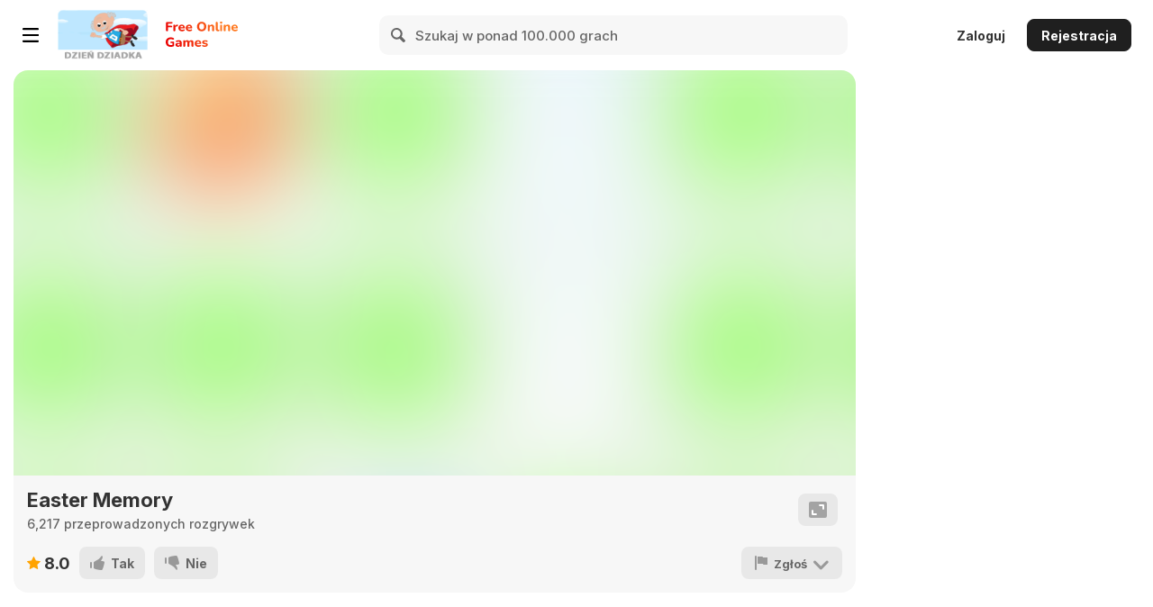

--- FILE ---
content_type: application/javascript
request_url: https://img.y8.com/packs/js/8161-cbb868dc9eb46869f967.chunk.js
body_size: 243
content:
(self.webpackChunkapp=self.webpackChunkapp||[]).push([[8161],{8161:function(n,i,t){var u,e,o;e=[t(1669)],void 0===(o="function"===typeof(u=function(n){function i(n,i,t){var u=n%10;return u>1&&u<5&&(n>20||n<10)?i:t}n.timeago.settings.strings={prefixAgo:null,prefixFromNow:"za",suffixAgo:"temu",suffixFromNow:null,seconds:"mniej ni\u017c minut\u0119",minute:"minut\u0119",minutes:function(n){return i(n,"%d minuty","%d minut")},hour:"godzin\u0119",hours:function(n){return i(n,"%d godziny","%d godzin")},day:"dzie\u0144",days:"%d dni",month:"miesi\u0105c",months:function(n){return i(n,"%d miesi\u0105ce","%d miesi\u0119cy")},year:"rok",years:function(n){return i(n,"%d lata","%d lat")}}})?u.apply(i,e):u)||(n.exports=o)}}]);